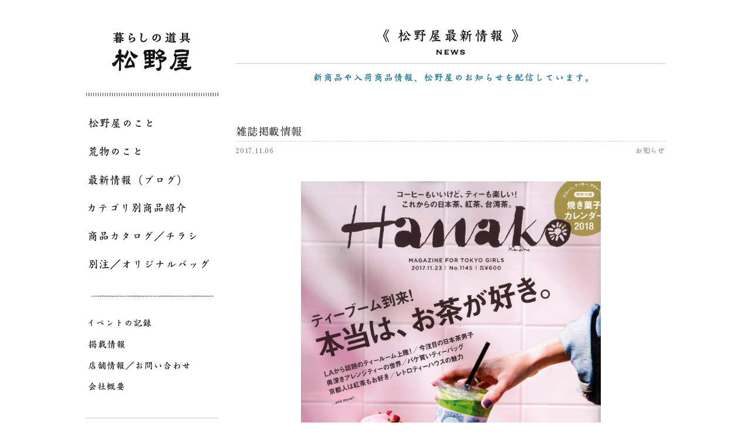

--- FILE ---
content_type: text/html; charset=UTF-8
request_url: https://matsunoya.jp/news/6622
body_size: 6725
content:
<!DOCTYPE HTML>
<html lang="ja">
<head>
<meta charset="utf-8">
<meta http-equiv="X-UA-Compatible" content="IE=edge">
<meta name="viewport" content="width=device-width,user-scalable=yes,maximum-scale=1" />
<link rel="shortcut icon" href="https://matsunoya.jp/wp-content/themes/original/img/matsunoya_favicon.ico">


<link rel="stylesheet" type="text/css" href="https://matsunoya.jp/wp-content/themes/original/style.css?20260119133401" />
<link rel="stylesheet" type="text/css" href="https://matsunoya.jp/wp-content/themes/original/css/jquery.bxslider.css">
<link rel="stylesheet" type="text/css" href="https://matsunoya.jp/wp-content/themes/original/css/slick.css">
<link rel="stylesheet" type="text/css" href="https://matsunoya.jp/wp-content/themes/original/css/slick-theme.css">

<link rel="preconnect" href=“https://fonts.googleapis.com">
<link rel="preconnect" href=“https://fonts.gstatic.com" crossorigin>
<link href="https://fonts.googleapis.com/css2?family=Shippori+Mincho:wght@400;700&family=Zen+Kaku+Gothic+Antique:wght@400;500&display=swap" rel="stylesheet">











<meta name="description" content="雑誌掲載情報：Tools for everyday use - MATSUNOYA Tokyo JAPAN　ほうき、ちりとり、ざるなど自然素材を中心とした生活道具をあつかう荒物問屋。東京 馬喰町 松野屋">
<title>雑誌掲載情報 - 投稿 │ 松野屋</title>


<meta name='robots' content='max-image-preview:large' />
	<style>img:is([sizes="auto" i], [sizes^="auto," i]) { contain-intrinsic-size: 3000px 1500px }</style>
	<script type="text/javascript">
/* <![CDATA[ */
window._wpemojiSettings = {"baseUrl":"https:\/\/s.w.org\/images\/core\/emoji\/16.0.1\/72x72\/","ext":".png","svgUrl":"https:\/\/s.w.org\/images\/core\/emoji\/16.0.1\/svg\/","svgExt":".svg","source":{"concatemoji":"https:\/\/matsunoya.jp\/wp-includes\/js\/wp-emoji-release.min.js?ver=6.8.3"}};
/*! This file is auto-generated */
!function(s,n){var o,i,e;function c(e){try{var t={supportTests:e,timestamp:(new Date).valueOf()};sessionStorage.setItem(o,JSON.stringify(t))}catch(e){}}function p(e,t,n){e.clearRect(0,0,e.canvas.width,e.canvas.height),e.fillText(t,0,0);var t=new Uint32Array(e.getImageData(0,0,e.canvas.width,e.canvas.height).data),a=(e.clearRect(0,0,e.canvas.width,e.canvas.height),e.fillText(n,0,0),new Uint32Array(e.getImageData(0,0,e.canvas.width,e.canvas.height).data));return t.every(function(e,t){return e===a[t]})}function u(e,t){e.clearRect(0,0,e.canvas.width,e.canvas.height),e.fillText(t,0,0);for(var n=e.getImageData(16,16,1,1),a=0;a<n.data.length;a++)if(0!==n.data[a])return!1;return!0}function f(e,t,n,a){switch(t){case"flag":return n(e,"\ud83c\udff3\ufe0f\u200d\u26a7\ufe0f","\ud83c\udff3\ufe0f\u200b\u26a7\ufe0f")?!1:!n(e,"\ud83c\udde8\ud83c\uddf6","\ud83c\udde8\u200b\ud83c\uddf6")&&!n(e,"\ud83c\udff4\udb40\udc67\udb40\udc62\udb40\udc65\udb40\udc6e\udb40\udc67\udb40\udc7f","\ud83c\udff4\u200b\udb40\udc67\u200b\udb40\udc62\u200b\udb40\udc65\u200b\udb40\udc6e\u200b\udb40\udc67\u200b\udb40\udc7f");case"emoji":return!a(e,"\ud83e\udedf")}return!1}function g(e,t,n,a){var r="undefined"!=typeof WorkerGlobalScope&&self instanceof WorkerGlobalScope?new OffscreenCanvas(300,150):s.createElement("canvas"),o=r.getContext("2d",{willReadFrequently:!0}),i=(o.textBaseline="top",o.font="600 32px Arial",{});return e.forEach(function(e){i[e]=t(o,e,n,a)}),i}function t(e){var t=s.createElement("script");t.src=e,t.defer=!0,s.head.appendChild(t)}"undefined"!=typeof Promise&&(o="wpEmojiSettingsSupports",i=["flag","emoji"],n.supports={everything:!0,everythingExceptFlag:!0},e=new Promise(function(e){s.addEventListener("DOMContentLoaded",e,{once:!0})}),new Promise(function(t){var n=function(){try{var e=JSON.parse(sessionStorage.getItem(o));if("object"==typeof e&&"number"==typeof e.timestamp&&(new Date).valueOf()<e.timestamp+604800&&"object"==typeof e.supportTests)return e.supportTests}catch(e){}return null}();if(!n){if("undefined"!=typeof Worker&&"undefined"!=typeof OffscreenCanvas&&"undefined"!=typeof URL&&URL.createObjectURL&&"undefined"!=typeof Blob)try{var e="postMessage("+g.toString()+"("+[JSON.stringify(i),f.toString(),p.toString(),u.toString()].join(",")+"));",a=new Blob([e],{type:"text/javascript"}),r=new Worker(URL.createObjectURL(a),{name:"wpTestEmojiSupports"});return void(r.onmessage=function(e){c(n=e.data),r.terminate(),t(n)})}catch(e){}c(n=g(i,f,p,u))}t(n)}).then(function(e){for(var t in e)n.supports[t]=e[t],n.supports.everything=n.supports.everything&&n.supports[t],"flag"!==t&&(n.supports.everythingExceptFlag=n.supports.everythingExceptFlag&&n.supports[t]);n.supports.everythingExceptFlag=n.supports.everythingExceptFlag&&!n.supports.flag,n.DOMReady=!1,n.readyCallback=function(){n.DOMReady=!0}}).then(function(){return e}).then(function(){var e;n.supports.everything||(n.readyCallback(),(e=n.source||{}).concatemoji?t(e.concatemoji):e.wpemoji&&e.twemoji&&(t(e.twemoji),t(e.wpemoji)))}))}((window,document),window._wpemojiSettings);
/* ]]> */
</script>
<style id='wp-emoji-styles-inline-css' type='text/css'>

	img.wp-smiley, img.emoji {
		display: inline !important;
		border: none !important;
		box-shadow: none !important;
		height: 1em !important;
		width: 1em !important;
		margin: 0 0.07em !important;
		vertical-align: -0.1em !important;
		background: none !important;
		padding: 0 !important;
	}
</style>
<link rel='stylesheet' id='wp-block-library-css' href='https://matsunoya.jp/wp-includes/css/dist/block-library/style.min.css?ver=6.8.3' type='text/css' media='all' />
<style id='classic-theme-styles-inline-css' type='text/css'>
/*! This file is auto-generated */
.wp-block-button__link{color:#fff;background-color:#32373c;border-radius:9999px;box-shadow:none;text-decoration:none;padding:calc(.667em + 2px) calc(1.333em + 2px);font-size:1.125em}.wp-block-file__button{background:#32373c;color:#fff;text-decoration:none}
</style>
<style id='global-styles-inline-css' type='text/css'>
:root{--wp--preset--aspect-ratio--square: 1;--wp--preset--aspect-ratio--4-3: 4/3;--wp--preset--aspect-ratio--3-4: 3/4;--wp--preset--aspect-ratio--3-2: 3/2;--wp--preset--aspect-ratio--2-3: 2/3;--wp--preset--aspect-ratio--16-9: 16/9;--wp--preset--aspect-ratio--9-16: 9/16;--wp--preset--color--black: #000000;--wp--preset--color--cyan-bluish-gray: #abb8c3;--wp--preset--color--white: #ffffff;--wp--preset--color--pale-pink: #f78da7;--wp--preset--color--vivid-red: #cf2e2e;--wp--preset--color--luminous-vivid-orange: #ff6900;--wp--preset--color--luminous-vivid-amber: #fcb900;--wp--preset--color--light-green-cyan: #7bdcb5;--wp--preset--color--vivid-green-cyan: #00d084;--wp--preset--color--pale-cyan-blue: #8ed1fc;--wp--preset--color--vivid-cyan-blue: #0693e3;--wp--preset--color--vivid-purple: #9b51e0;--wp--preset--gradient--vivid-cyan-blue-to-vivid-purple: linear-gradient(135deg,rgba(6,147,227,1) 0%,rgb(155,81,224) 100%);--wp--preset--gradient--light-green-cyan-to-vivid-green-cyan: linear-gradient(135deg,rgb(122,220,180) 0%,rgb(0,208,130) 100%);--wp--preset--gradient--luminous-vivid-amber-to-luminous-vivid-orange: linear-gradient(135deg,rgba(252,185,0,1) 0%,rgba(255,105,0,1) 100%);--wp--preset--gradient--luminous-vivid-orange-to-vivid-red: linear-gradient(135deg,rgba(255,105,0,1) 0%,rgb(207,46,46) 100%);--wp--preset--gradient--very-light-gray-to-cyan-bluish-gray: linear-gradient(135deg,rgb(238,238,238) 0%,rgb(169,184,195) 100%);--wp--preset--gradient--cool-to-warm-spectrum: linear-gradient(135deg,rgb(74,234,220) 0%,rgb(151,120,209) 20%,rgb(207,42,186) 40%,rgb(238,44,130) 60%,rgb(251,105,98) 80%,rgb(254,248,76) 100%);--wp--preset--gradient--blush-light-purple: linear-gradient(135deg,rgb(255,206,236) 0%,rgb(152,150,240) 100%);--wp--preset--gradient--blush-bordeaux: linear-gradient(135deg,rgb(254,205,165) 0%,rgb(254,45,45) 50%,rgb(107,0,62) 100%);--wp--preset--gradient--luminous-dusk: linear-gradient(135deg,rgb(255,203,112) 0%,rgb(199,81,192) 50%,rgb(65,88,208) 100%);--wp--preset--gradient--pale-ocean: linear-gradient(135deg,rgb(255,245,203) 0%,rgb(182,227,212) 50%,rgb(51,167,181) 100%);--wp--preset--gradient--electric-grass: linear-gradient(135deg,rgb(202,248,128) 0%,rgb(113,206,126) 100%);--wp--preset--gradient--midnight: linear-gradient(135deg,rgb(2,3,129) 0%,rgb(40,116,252) 100%);--wp--preset--font-size--small: 13px;--wp--preset--font-size--medium: 20px;--wp--preset--font-size--large: 36px;--wp--preset--font-size--x-large: 42px;--wp--preset--spacing--20: 0.44rem;--wp--preset--spacing--30: 0.67rem;--wp--preset--spacing--40: 1rem;--wp--preset--spacing--50: 1.5rem;--wp--preset--spacing--60: 2.25rem;--wp--preset--spacing--70: 3.38rem;--wp--preset--spacing--80: 5.06rem;--wp--preset--shadow--natural: 6px 6px 9px rgba(0, 0, 0, 0.2);--wp--preset--shadow--deep: 12px 12px 50px rgba(0, 0, 0, 0.4);--wp--preset--shadow--sharp: 6px 6px 0px rgba(0, 0, 0, 0.2);--wp--preset--shadow--outlined: 6px 6px 0px -3px rgba(255, 255, 255, 1), 6px 6px rgba(0, 0, 0, 1);--wp--preset--shadow--crisp: 6px 6px 0px rgba(0, 0, 0, 1);}:where(.is-layout-flex){gap: 0.5em;}:where(.is-layout-grid){gap: 0.5em;}body .is-layout-flex{display: flex;}.is-layout-flex{flex-wrap: wrap;align-items: center;}.is-layout-flex > :is(*, div){margin: 0;}body .is-layout-grid{display: grid;}.is-layout-grid > :is(*, div){margin: 0;}:where(.wp-block-columns.is-layout-flex){gap: 2em;}:where(.wp-block-columns.is-layout-grid){gap: 2em;}:where(.wp-block-post-template.is-layout-flex){gap: 1.25em;}:where(.wp-block-post-template.is-layout-grid){gap: 1.25em;}.has-black-color{color: var(--wp--preset--color--black) !important;}.has-cyan-bluish-gray-color{color: var(--wp--preset--color--cyan-bluish-gray) !important;}.has-white-color{color: var(--wp--preset--color--white) !important;}.has-pale-pink-color{color: var(--wp--preset--color--pale-pink) !important;}.has-vivid-red-color{color: var(--wp--preset--color--vivid-red) !important;}.has-luminous-vivid-orange-color{color: var(--wp--preset--color--luminous-vivid-orange) !important;}.has-luminous-vivid-amber-color{color: var(--wp--preset--color--luminous-vivid-amber) !important;}.has-light-green-cyan-color{color: var(--wp--preset--color--light-green-cyan) !important;}.has-vivid-green-cyan-color{color: var(--wp--preset--color--vivid-green-cyan) !important;}.has-pale-cyan-blue-color{color: var(--wp--preset--color--pale-cyan-blue) !important;}.has-vivid-cyan-blue-color{color: var(--wp--preset--color--vivid-cyan-blue) !important;}.has-vivid-purple-color{color: var(--wp--preset--color--vivid-purple) !important;}.has-black-background-color{background-color: var(--wp--preset--color--black) !important;}.has-cyan-bluish-gray-background-color{background-color: var(--wp--preset--color--cyan-bluish-gray) !important;}.has-white-background-color{background-color: var(--wp--preset--color--white) !important;}.has-pale-pink-background-color{background-color: var(--wp--preset--color--pale-pink) !important;}.has-vivid-red-background-color{background-color: var(--wp--preset--color--vivid-red) !important;}.has-luminous-vivid-orange-background-color{background-color: var(--wp--preset--color--luminous-vivid-orange) !important;}.has-luminous-vivid-amber-background-color{background-color: var(--wp--preset--color--luminous-vivid-amber) !important;}.has-light-green-cyan-background-color{background-color: var(--wp--preset--color--light-green-cyan) !important;}.has-vivid-green-cyan-background-color{background-color: var(--wp--preset--color--vivid-green-cyan) !important;}.has-pale-cyan-blue-background-color{background-color: var(--wp--preset--color--pale-cyan-blue) !important;}.has-vivid-cyan-blue-background-color{background-color: var(--wp--preset--color--vivid-cyan-blue) !important;}.has-vivid-purple-background-color{background-color: var(--wp--preset--color--vivid-purple) !important;}.has-black-border-color{border-color: var(--wp--preset--color--black) !important;}.has-cyan-bluish-gray-border-color{border-color: var(--wp--preset--color--cyan-bluish-gray) !important;}.has-white-border-color{border-color: var(--wp--preset--color--white) !important;}.has-pale-pink-border-color{border-color: var(--wp--preset--color--pale-pink) !important;}.has-vivid-red-border-color{border-color: var(--wp--preset--color--vivid-red) !important;}.has-luminous-vivid-orange-border-color{border-color: var(--wp--preset--color--luminous-vivid-orange) !important;}.has-luminous-vivid-amber-border-color{border-color: var(--wp--preset--color--luminous-vivid-amber) !important;}.has-light-green-cyan-border-color{border-color: var(--wp--preset--color--light-green-cyan) !important;}.has-vivid-green-cyan-border-color{border-color: var(--wp--preset--color--vivid-green-cyan) !important;}.has-pale-cyan-blue-border-color{border-color: var(--wp--preset--color--pale-cyan-blue) !important;}.has-vivid-cyan-blue-border-color{border-color: var(--wp--preset--color--vivid-cyan-blue) !important;}.has-vivid-purple-border-color{border-color: var(--wp--preset--color--vivid-purple) !important;}.has-vivid-cyan-blue-to-vivid-purple-gradient-background{background: var(--wp--preset--gradient--vivid-cyan-blue-to-vivid-purple) !important;}.has-light-green-cyan-to-vivid-green-cyan-gradient-background{background: var(--wp--preset--gradient--light-green-cyan-to-vivid-green-cyan) !important;}.has-luminous-vivid-amber-to-luminous-vivid-orange-gradient-background{background: var(--wp--preset--gradient--luminous-vivid-amber-to-luminous-vivid-orange) !important;}.has-luminous-vivid-orange-to-vivid-red-gradient-background{background: var(--wp--preset--gradient--luminous-vivid-orange-to-vivid-red) !important;}.has-very-light-gray-to-cyan-bluish-gray-gradient-background{background: var(--wp--preset--gradient--very-light-gray-to-cyan-bluish-gray) !important;}.has-cool-to-warm-spectrum-gradient-background{background: var(--wp--preset--gradient--cool-to-warm-spectrum) !important;}.has-blush-light-purple-gradient-background{background: var(--wp--preset--gradient--blush-light-purple) !important;}.has-blush-bordeaux-gradient-background{background: var(--wp--preset--gradient--blush-bordeaux) !important;}.has-luminous-dusk-gradient-background{background: var(--wp--preset--gradient--luminous-dusk) !important;}.has-pale-ocean-gradient-background{background: var(--wp--preset--gradient--pale-ocean) !important;}.has-electric-grass-gradient-background{background: var(--wp--preset--gradient--electric-grass) !important;}.has-midnight-gradient-background{background: var(--wp--preset--gradient--midnight) !important;}.has-small-font-size{font-size: var(--wp--preset--font-size--small) !important;}.has-medium-font-size{font-size: var(--wp--preset--font-size--medium) !important;}.has-large-font-size{font-size: var(--wp--preset--font-size--large) !important;}.has-x-large-font-size{font-size: var(--wp--preset--font-size--x-large) !important;}
:where(.wp-block-post-template.is-layout-flex){gap: 1.25em;}:where(.wp-block-post-template.is-layout-grid){gap: 1.25em;}
:where(.wp-block-columns.is-layout-flex){gap: 2em;}:where(.wp-block-columns.is-layout-grid){gap: 2em;}
:root :where(.wp-block-pullquote){font-size: 1.5em;line-height: 1.6;}
</style>
<link rel='stylesheet' id='bogo-css' href='https://matsunoya.jp/wp-content/plugins/bogo/includes/css/style.css?ver=3.9.1' type='text/css' media='all' />
<link rel="https://api.w.org/" href="https://matsunoya.jp/wp-json/" /><link rel="alternate" title="JSON" type="application/json" href="https://matsunoya.jp/wp-json/wp/v2/posts/6622" /><link rel='shortlink' href='https://matsunoya.jp/?p=6622' />
<link rel="alternate" title="oEmbed (JSON)" type="application/json+oembed" href="https://matsunoya.jp/wp-json/oembed/1.0/embed?url=https%3A%2F%2Fmatsunoya.jp%2Fnews%2F6622" />
<link rel="alternate" title="oEmbed (XML)" type="text/xml+oembed" href="https://matsunoya.jp/wp-json/oembed/1.0/embed?url=https%3A%2F%2Fmatsunoya.jp%2Fnews%2F6622&#038;format=xml" />
</head>

<body>

<div id="wrapper">
<div id="page_wrap">

<div id="side">
<div class="sitelogo">
<a href="https://matsunoya.jp"><img src="https://matsunoya.jp/wp-content/themes/original/img/sitelogo.png" alt="暮らしの道具松野屋" /></a>
</div><!--end sitelogo-->



<ul class="nav01">
<li class="g01"><a href="https://matsunoya.jp/about_matsunoya">松野屋のこと</a></li>
<li class="g02"><a href="https://matsunoya.jp/aramono">荒物のこと</a></li>
<li class="g03"><a href="https://matsunoya.jp/blog">最新情報（ブログ）</a></li>
<li class="g04"><a href="https://matsunoya.jp/item">カテゴリ別商品紹介</a></li>
<li class="g05"><a href="https://matsunoya.jp/item-catalogue">商品カタログ／チラシ</a></li>
<li class="g06"><a href="https://matsunoya.jp/special_order">別注／オリジナルバッグ</a></li>
</ul>

<ul class="nav02">
<li class="g07"><a href="https://matsunoya.jp/event">イベントの記録</a></li>
<li class="g08"><a href="https://matsunoya.jp/media">掲載情報</a></li>
<li class="g09"><a href="https://matsunoya.jp/shopinfo">店舗情報／お問い合わせ</a></li>
<li class="g10"><a href="https://matsunoya.jp/company">会社概要</a></li>
</ul>


<a href="http://www.yanakamatsunoya.jp/" target="_blank" class="banner1"><img src="https://matsunoya.jp/wp-content/themes/original/img/banner1.png" alt="" /></a>

<p class="banner_midashi">
<img src="https://matsunoya.jp/wp-content/themes/original/img/midashi_brand.png" alt="ORIGINAL BRAND" />
</p>

<a href="https://matsunoya.jp/plain/plaintop.html" target="_blank" class="banner2"><img src="https://matsunoya.jp/wp-content/themes/original/img/banner2.png" alt="" /></a>
<a href="https://matsunoya.jp/catalogue/thread-line" class="banner3"><img src="https://matsunoya.jp/wp-content/themes/original/img/threadline2019.png" alt="スレッドライン" /></a>

<a href="https://www.instagram.com/matsunoya_tokyo" target="_blank" class="banner4"><img src="https://matsunoya.jp/wp-content/themes/original/img/matsunoya_instagram1.png" alt="松野屋のインスタグラム" /></a>
<a href="https://www.instagram.com/hiroshi_matsunoya/" target="_blank" class="banner5"><img src="https://matsunoya.jp/wp-content/themes/original/img/matsunoya_instagram2.png" alt="松野屋荒物図鑑インスタグラム" /></a>
<a href="https://www.facebook.com/matsunoya.tokyo" target="_blank" class="banner6"><img src="https://matsunoya.jp/wp-content/themes/original/img/matsunoya_facebook1.png" alt="暮らしの道具松野屋facebook" /></a>
<a href="https://www.facebook.com/people/%E6%9D%BE%E9%87%8E%E5%B1%8B%E8%8D%92%E7%89%A9%E5%9B%B3%E9%91%91/100023102702490" target="_blank" class="banner7"><img src="https://matsunoya.jp/wp-content/themes/original/img/matsunoya_facebook2.png" alt="松野屋荒物図鑑facebook" /></a>


<div class="widget">
<h3><img src="https://matsunoya.jp/wp-content/themes/original/img/blog_side_title.png" alt="ブログ／NEWS" /></h3>
<h4><img src="https://matsunoya.jp/wp-content/themes/original/img/search.png" alt="SEARCH" /></h4>

<div id="searchbox">
<form action="https://matsunoya.jp/" method="get">
<input type="text" name="s" class="s"><input type="submit" class="ss" value="Search">
</form>


</div>

<h4><img src="https://matsunoya.jp/wp-content/themes/original/img/category.png" alt="CATEGORY" /></h4>
<ul class="catlist">
	<li class="cat-item cat-item-8"><a href="https://matsunoya.jp/category/special_price">特価商品</a>
</li>
	<li class="cat-item cat-item-10"><a href="https://matsunoya.jp/category/%e3%82%b9%e3%83%ac%e3%83%83%e3%83%89%e3%83%a9%e3%82%a4%e3%83%b3%e5%86%8d%e5%85%a5%e8%8d%b7">スレッドライン再入荷</a>
</li>
	<li class="cat-item cat-item-1"><a href="https://matsunoya.jp/category/non-classification">未分類</a>
</li>
	<li class="cat-item cat-item-2"><a href="https://matsunoya.jp/category/constant_seller">定番</a>
</li>
	<li class="cat-item cat-item-3"><a href="https://matsunoya.jp/category/new_product">新商品</a>
</li>
	<li class="cat-item cat-item-4"><a href="https://matsunoya.jp/category/news">お知らせ</a>
</li>
	<li class="cat-item cat-item-5"><a href="https://matsunoya.jp/category/re-arrival">再入荷</a>
</li>
	<li class="cat-item cat-item-6"><a href="https://matsunoya.jp/category/thread-line_new_product">スレッドライン新商品</a>
</li>
	<li class="cat-item cat-item-7"><a href="https://matsunoya.jp/category/craftsman">職人</a>
</li>
</ul>

</div><!--end widget-->
<div class="widget">
<h3><img src="https://matsunoya.jp/wp-content/themes/original/img/blog_side_title.png" alt="ブログ／NEWS" /></h3>
<h4><img src="https://matsunoya.jp/wp-content/themes/original/img/search.png" alt="SEARCH" /></h4>

<div id="searchbox">
<form action="https://matsunoya.jp/" method="get">
<input type="text" name="s" class="s"><input type="submit" class="ss" value="Search">
</form>


</div>

<h4><img src="https://matsunoya.jp/wp-content/themes/original/img/category.png" alt="CATEGORY" /></h4>
<ul class="catlist">
	<li class="cat-item cat-item-8"><a href="https://matsunoya.jp/category/special_price">特価商品</a>
</li>
	<li class="cat-item cat-item-10"><a href="https://matsunoya.jp/category/%e3%82%b9%e3%83%ac%e3%83%83%e3%83%89%e3%83%a9%e3%82%a4%e3%83%b3%e5%86%8d%e5%85%a5%e8%8d%b7">スレッドライン再入荷</a>
</li>
	<li class="cat-item cat-item-1"><a href="https://matsunoya.jp/category/non-classification">未分類</a>
</li>
	<li class="cat-item cat-item-2"><a href="https://matsunoya.jp/category/constant_seller">定番</a>
</li>
	<li class="cat-item cat-item-3"><a href="https://matsunoya.jp/category/new_product">新商品</a>
</li>
	<li class="cat-item cat-item-4"><a href="https://matsunoya.jp/category/news">お知らせ</a>
</li>
	<li class="cat-item cat-item-5"><a href="https://matsunoya.jp/category/re-arrival">再入荷</a>
</li>
	<li class="cat-item cat-item-6"><a href="https://matsunoya.jp/category/thread-line_new_product">スレッドライン新商品</a>
</li>
	<li class="cat-item cat-item-7"><a href="https://matsunoya.jp/category/craftsman">職人</a>
</li>
</ul>

</div><!--end widget--></div><!--end side-->

<div id="main">
<div id="single">
<h1><img src="https://matsunoya.jp/wp-content/themes/original/img/news_title.png" alt="松野屋最新情報" /></h1>
<p class="blog_catch"><img src="https://matsunoya.jp/wp-content/themes/original/img/blog_catch.png" alt="新商品や入荷商品情報、松野屋のお知らせを配信しています。" /></p>

<p class="single_event_title">雑誌掲載情報</p>
<div class="wrap">
<p class="single_event_date">2017.11.06</p>
<p class="catname">お知らせ</p>
</div><!--end wrap-->
<div class="blog">

<p style="text-align: center;"></p><p style="text-align: center;"><a href="https://matsunoya.jp/event/event-6619" target="_blank"><img fetchpriority="high" decoding="async" width="511" height="667" alt="SKM_C224e17110116310" src="https://matsunoya.jp/wp-content/uploads/2017/11/SKM_C224e17110116310.jpg" /></a></p><p style="text-align: center;"></p><p style="text-align: center;">イベント記録・掲載情報更新しました。</p>

</div><!--end blog-->
</div><!--end single-->


<div class="copyarea">


<div class="copyR">
<img src="https://matsunoya.jp/wp-content/themes/original/img/copyright.png" alt="MATSUNOYA ALL RIGHTS RESERVED" />
</div><!--end copyR-->

</div><!--end copyarea-->
</div><!--end main-->
</div><!--end page_wrap-->

<br class="fix" />
</div><!--end wrapper-->
<div id="footer"></div>

<script src="https://matsunoya.jp/wp-content/themes/original/js/jquery.js"></script>
<script src="https://matsunoya.jp/wp-content/themes/original/js/jquery-migrate-1.2.1.min.js"></script>
<script src="https://matsunoya.jp/wp-content/themes/original/js/slick.min.js"></script>
<script src="https://matsunoya.jp/wp-content/themes/original/js/jquery.bxslider.min.js"></script>
<script src="https://matsunoya.jp/wp-content/themes/original/js/common.js"></script>


<script type="speculationrules">
{"prefetch":[{"source":"document","where":{"and":[{"href_matches":"\/*"},{"not":{"href_matches":["\/wp-*.php","\/wp-admin\/*","\/wp-content\/uploads\/*","\/wp-content\/*","\/wp-content\/plugins\/*","\/wp-content\/themes\/original\/*","\/*\\?(.+)"]}},{"not":{"selector_matches":"a[rel~=\"nofollow\"]"}},{"not":{"selector_matches":".no-prefetch, .no-prefetch a"}}]},"eagerness":"conservative"}]}
</script>

<script>
(function(i,s,o,g,r,a,m){i['GoogleAnalyticsObject']=r;i[r]=i[r]||function(){
(i[r].q=i[r].q||[]).push(arguments)},i[r].l=1*new Date();a=s.createElement(o),
m=s.getElementsByTagName(o)[0];a.async=1;a.src=g;m.parentNode.insertBefore(a,m)
})(window,document,'script','//www.google-analytics.com/analytics.js','ga');
ga('create', 'UA-68213156-1', 'auto');
ga('send', 'pageview');
</script>

</body>
</html>

--- FILE ---
content_type: image/svg+xml
request_url: https://matsunoya.jp/wp-content/themes/original/img/waveline.svg
body_size: 3414
content:
<svg id="波罫" xmlns="http://www.w3.org/2000/svg" xmlns:xlink="http://www.w3.org/1999/xlink" width="209" height="3" viewBox="0 0 209 3">
  <defs>
    <clipPath id="clip-path">
      <rect id="長方形_1" data-name="長方形 1" width="209" height="3" fill="none"/>
    </clipPath>
  </defs>
  <g id="グループ_1" data-name="グループ 1" clip-path="url(#clip-path)">
    <path id="パス_1" data-name="パス 1" d="M208.62.819c-.107.076-.241.007-.381.067a.928.928,0,0,0-.5.631,1.989,1.989,0,0,1-.9.114c-.169-.057-.071-.221-.382-.212a1.886,1.886,0,0,1-.027-.242.249.249,0,0,0-.25-.194c-.009-.054-.018-.107-.027-.162-.077-.106-.217.017-.316-.048-.049-.064-.1-.13-.145-.195l-.093.1c-.063-.028-.064-.065-.106-.113-.137.025-.23.184-.342.226L204.9.773l-.29.34c-.084.166-.1.315-.237.4a3.13,3.13,0,0,1-.436.1c-.094.035-.247.222-.462.113-.422-.214-.528-.836-.883-1.051-.171-.076-.342.076-.436.113s-.322-.123-.5-.13c-.22.3-.589.525-.685.955h-.291c-.031.038-.061.076-.093.113-.5.21-.9-.391-1.015-.7a4,4,0,0,0-.37-.34c-.159-.135-.445.078-.62-.114a2.577,2.577,0,0,1-.567.211,2.737,2.737,0,0,1-.514.842l-.158-.017a1.857,1.857,0,0,0-.357.227c-.06-.029-.058-.091-.1-.114-.138-.067-.22-.038-.344-.113-.154-.094-.155-.3-.395-.324a1.218,1.218,0,0,0-.092-.485,2.273,2.273,0,0,0-1.174-.129c-.26.312-.519.626-.778.938-.045.027-.547.23-.554.227-.514-.238-.746-.884-1.227-1.165h-.964c-.15.177-.247.437-.408.6a3.373,3.373,0,0,0-.449.453c-.068-.023-.073-.053-.119-.1-.27.243-.779.021-.909-.26-.1-.21-.122-.465-.29-.582H188.9l-.2-.211c-.454-.191-.862.356-1.161.437a.918.918,0,0,1-1.173.729l-.805-.955-.132-.032c-.053-.065-.105-.13-.159-.194l-.25.015c-.048-.02-.079-.095-.132-.129-.053.033-.087.11-.132.129h-.184c-.111.076-.088.206-.277.211a.991.991,0,0,1-.3.485c-.051.062-.038.129-.079.211-.154.3-.594.25-1,.242l-.475-.566c-.079-.154-.09-.4-.224-.485l-.356-.1c-.233,0-.466-.01-.7-.015-.425.164-.624.963-.963,1.164h-.277l-.079.114c-.108.051-.119-.068-.158-.1-.1-.079-.192-.063-.3-.13-.178-.107-.09-.4-.369-.42a1.058,1.058,0,0,0-1.451-.631c-.217.1-.526.866-.779,1.051a.8.8,0,0,1-1.121-.34,1.06,1.06,0,0,0-.184-.355c-.11-.123-.305-.215-.4-.356-.166,0-.19.05-.277.129-.143-.025-.341-.22-.581-.129-.414.155-.522.808-.87,1.051h-.185c-.03.038-.062.076-.092.113h-.555A2.919,2.919,0,0,0,171.436.449a1.02,1.02,0,0,1-.738.114c-.266.313-.625,1.082-1.016,1.181a1.306,1.306,0,0,1-1.227-.68c-.053-.115-.043-.212-.132-.275l-.3-.016a1.7,1.7,0,0,0-.408-.21l-.106.129c-.053-.006-.105-.012-.158-.016V.744a.257.257,0,0,0-.259-.085c-.078.023-.124.115-.238.146,0,.054-.009.108-.013.162-.077.044-.248.02-.343.048v.243q-.144.178-.29.356a3.889,3.889,0,0,1-1.1.113l-.29-.339c0-.054-.009-.108-.013-.162a1.32,1.32,0,0,0-.488-.453l-.251.016c-.061-.025-.062-.1-.145-.13l-.066.1c-.107.047-.236-.187-.409-.081a5.836,5.836,0,0,0-.474.469,1.285,1.285,0,0,1-.384.582h-.276c-.075.032-.054.1-.172.114-.026-.033-.053-.066-.079-.1-.056.02-.062.032-.092.081l-.106-.081c-.035.031-.07.064-.105.1a3.715,3.715,0,0,0-.449-.356c-.079-.092-.158-.183-.237-.276l-.211-.015c-.005-.054-.009-.108-.014-.162a.916.916,0,0,0-.91-.356c-.369.151-.983,1.346-1.411,1.165l-.092-.114h-.278a1.15,1.15,0,0,1-.276-.226c-.175-.325-.289-.7-.62-.825-.1-.021-.076.124-.2.113L156.9.659a.83.83,0,0,0-.155-.013h0a1.042,1.042,0,0,0-.38.174c-.107.076-.241.007-.381.067a.928.928,0,0,0-.5.631,1.989,1.989,0,0,1-.9.114c-.169-.057-.071-.221-.382-.212a1.886,1.886,0,0,1-.027-.242.249.249,0,0,0-.25-.194c-.009-.054-.018-.107-.027-.162-.077-.106-.217.017-.316-.048-.049-.064-.1-.13-.145-.195l-.093.1c-.063-.028-.064-.065-.106-.113-.137.025-.23.184-.342.226l-.251-.016-.29.34c-.084.166-.1.315-.237.4a3.13,3.13,0,0,1-.436.1c-.094.035-.247.222-.462.113-.422-.214-.528-.836-.883-1.051-.171-.076-.342.076-.436.113s-.322-.123-.5-.13c-.22.3-.589.525-.685.955h-.291c-.031.038-.061.076-.093.113-.5.21-.9-.391-1.015-.7a4,4,0,0,0-.37-.34c-.159-.135-.445.078-.62-.114a2.577,2.577,0,0,1-.567.211,2.737,2.737,0,0,1-.514.842l-.158-.017a1.857,1.857,0,0,0-.357.227c-.06-.029-.058-.091-.1-.114-.138-.067-.22-.038-.344-.113-.154-.094-.155-.3-.395-.324A1.218,1.218,0,0,0,143.8.805a2.273,2.273,0,0,0-1.174-.129c-.26.312-.519.626-.778.938-.045.027-.547.23-.554.227-.514-.238-.746-.884-1.227-1.165H139.1c-.15.177-.247.437-.408.6a3.373,3.373,0,0,0-.449.453c-.068-.023-.073-.053-.119-.1-.27.243-.779.021-.909-.26-.1-.21-.122-.465-.29-.582h-.278l-.2-.211c-.454-.191-.862.356-1.161.437a.918.918,0,0,1-1.173.729l-.805-.955-.132-.032c-.053-.065-.105-.13-.159-.194l-.25.015c-.048-.02-.079-.095-.132-.129-.053.033-.087.11-.132.129h-.184c-.111.076-.088.206-.277.211a.991.991,0,0,1-.3.485c-.051.062-.038.129-.079.211-.154.3-.594.25-1,.242l-.475-.566c-.079-.154-.09-.4-.224-.485l-.356-.1c-.233,0-.466-.01-.7-.015-.425.164-.624.963-.963,1.164h-.277l-.079.114c-.108.051-.119-.068-.158-.1-.1-.079-.192-.063-.3-.13-.178-.107-.09-.4-.369-.42a1.058,1.058,0,0,0-1.451-.631c-.217.1-.526.866-.779,1.051a.8.8,0,0,1-1.121-.34,1.06,1.06,0,0,0-.184-.355c-.11-.123-.305-.215-.4-.356-.166,0-.19.05-.277.129-.143-.025-.341-.22-.581-.129-.414.155-.522.808-.87,1.051h-.185c-.03.038-.062.076-.092.113h-.555A2.918,2.918,0,0,0,119.186.449a1.02,1.02,0,0,1-.738.114c-.266.313-.625,1.082-1.016,1.181a1.306,1.306,0,0,1-1.227-.68c-.053-.115-.043-.212-.132-.275l-.3-.016a1.7,1.7,0,0,0-.408-.21l-.106.129c-.053-.006-.1-.012-.158-.016V.744a.257.257,0,0,0-.259-.085c-.078.023-.124.115-.238.146,0,.054-.009.108-.013.162-.077.044-.248.02-.343.048v.243q-.144.178-.29.356a3.889,3.889,0,0,1-1.1.113l-.29-.339c0-.054-.009-.108-.013-.162a1.32,1.32,0,0,0-.488-.453l-.251.016c-.061-.025-.062-.1-.145-.13l-.066.1C111.5.8,111.371.57,111.2.676a5.835,5.835,0,0,0-.474.469,1.285,1.285,0,0,1-.384.582h-.276c-.075.032-.054.1-.172.114-.026-.033-.053-.066-.079-.1-.056.02-.062.032-.092.081l-.106-.081c-.035.031-.07.064-.1.1a3.716,3.716,0,0,0-.449-.356l-.237-.276-.211-.015c0-.054-.009-.108-.014-.162a.916.916,0,0,0-.91-.356c-.369.151-.983,1.346-1.411,1.165l-.092-.114h-.278a1.151,1.151,0,0,1-.276-.226c-.175-.325-.289-.7-.62-.825-.1-.021-.076.124-.2.113l-.158-.13A.83.83,0,0,0,104.5.646h0a1.042,1.042,0,0,0-.38.174c-.107.076-.241.007-.381.067a.928.928,0,0,0-.5.631,1.989,1.989,0,0,1-.9.114c-.169-.057-.071-.221-.382-.212a1.886,1.886,0,0,1-.027-.242.249.249,0,0,0-.25-.194l-.027-.162c-.077-.106-.217.017-.316-.048-.049-.064-.1-.13-.145-.195l-.093.1c-.063-.028-.064-.065-.106-.113-.137.025-.23.184-.342.226L100.4.773l-.29.34c-.084.166-.1.315-.237.4a3.13,3.13,0,0,1-.436.1c-.094.035-.247.222-.462.113-.422-.214-.528-.836-.883-1.051-.171-.076-.342.076-.436.113s-.322-.123-.5-.13c-.22.3-.589.525-.685.955h-.291c-.031.038-.061.076-.093.113-.5.21-.9-.391-1.015-.7a4,4,0,0,0-.37-.34c-.159-.135-.445.078-.62-.114a2.577,2.577,0,0,1-.567.211A2.737,2.737,0,0,1,93,1.631l-.158-.017a1.857,1.857,0,0,0-.357.227c-.06-.029-.058-.091-.1-.114-.138-.067-.22-.038-.344-.113-.154-.094-.155-.3-.4-.324a1.218,1.218,0,0,0-.092-.485A2.273,2.273,0,0,0,90.377.676c-.26.312-.519.626-.778.938-.045.027-.547.23-.554.227C88.531,1.6,88.3.957,87.818.676h-.964c-.15.177-.247.437-.408.6A3.373,3.373,0,0,0,86,1.727c-.068-.023-.073-.053-.119-.1-.27.243-.779.021-.909-.26-.1-.21-.122-.465-.29-.582H84.4L84.2.578c-.454-.191-.862.356-1.161.437a.918.918,0,0,1-1.173.729L81.064.789,80.932.757c-.053-.065-.1-.13-.159-.194l-.25.015c-.048-.02-.079-.095-.132-.129-.053.033-.087.11-.132.129h-.184c-.111.076-.088.206-.277.211a.991.991,0,0,1-.3.485c-.051.062-.038.129-.079.211-.154.3-.594.25-1,.242l-.475-.566c-.079-.154-.09-.4-.224-.485l-.356-.1-.7-.015c-.425.164-.624.963-.963,1.164h-.277l-.079.114c-.108.051-.119-.068-.158-.1-.1-.079-.192-.063-.3-.13-.178-.107-.09-.4-.369-.42A1.058,1.058,0,0,0,73.057.563c-.217.1-.526.866-.779,1.051a.8.8,0,0,1-1.121-.34,1.06,1.06,0,0,0-.184-.355c-.11-.123-.305-.215-.4-.356-.166,0-.19.05-.277.129-.143-.025-.341-.22-.581-.129-.414.155-.522.808-.87,1.051h-.185c-.03.038-.062.076-.092.113h-.555A2.918,2.918,0,0,0,66.936.449,1.02,1.02,0,0,1,66.2.563c-.265.313-.625,1.082-1.016,1.181a1.306,1.306,0,0,1-1.227-.68C63.9.949,63.912.852,63.823.789l-.3-.016a1.7,1.7,0,0,0-.408-.21l-.106.129c-.053-.006-.1-.012-.158-.016V.744a.257.257,0,0,0-.259-.085c-.078.023-.124.115-.238.146,0,.054-.009.108-.013.162-.077.044-.248.02-.343.048v.243q-.144.178-.29.356a3.889,3.889,0,0,1-1.1.113l-.29-.339c0-.054-.009-.108-.013-.162a1.32,1.32,0,0,0-.488-.453l-.251.016c-.061-.025-.062-.1-.145-.13l-.066.1C59.25.8,59.121.57,58.948.676a5.833,5.833,0,0,0-.474.469,1.285,1.285,0,0,1-.384.582h-.276c-.075.032-.054.1-.172.114-.026-.033-.053-.066-.079-.1-.056.02-.062.032-.092.081l-.106-.081c-.035.031-.07.064-.105.1a3.715,3.715,0,0,0-.449-.356c-.079-.092-.158-.183-.237-.276l-.211-.015c0-.054-.009-.108-.014-.162a.916.916,0,0,0-.91-.356c-.369.151-.983,1.346-1.411,1.165l-.092-.114h-.278a1.151,1.151,0,0,1-.276-.226c-.175-.325-.289-.7-.62-.825-.1-.021-.076.124-.2.113L52.4.659A.83.83,0,0,0,52.25.646h0a1.042,1.042,0,0,0-.38.174c-.107.076-.241.007-.381.067a.928.928,0,0,0-.5.631,1.989,1.989,0,0,1-.9.114c-.169-.057-.071-.221-.382-.212a1.886,1.886,0,0,1-.027-.242.249.249,0,0,0-.25-.194L49.4.821c-.077-.106-.217.017-.316-.048-.049-.064-.1-.13-.145-.195l-.093.1c-.063-.028-.064-.065-.106-.113-.137.025-.23.184-.342.226L48.152.773l-.29.34c-.084.166-.1.315-.237.4a3.13,3.13,0,0,1-.436.1c-.094.035-.247.222-.462.113-.422-.214-.528-.836-.883-1.051C45.673.6,45.5.752,45.408.789s-.322-.123-.5-.13c-.22.3-.589.525-.685.955h-.291c-.031.038-.061.076-.093.113-.5.21-.9-.391-1.015-.7a4,4,0,0,0-.37-.34c-.159-.135-.445.078-.62-.114a2.577,2.577,0,0,1-.567.211,2.737,2.737,0,0,1-.514.842l-.158-.017a1.857,1.857,0,0,0-.357.227c-.06-.029-.058-.091-.1-.114-.138-.067-.22-.038-.344-.113-.154-.094-.155-.3-.395-.324A1.218,1.218,0,0,0,39.3.805,2.273,2.273,0,0,0,38.127.676c-.26.312-.519.626-.778.938-.045.027-.547.23-.554.227C36.281,1.6,36.049.957,35.568.676H34.6c-.15.177-.247.437-.408.6a3.373,3.373,0,0,0-.449.453c-.068-.023-.073-.053-.119-.1-.27.243-.779.021-.909-.26-.1-.21-.122-.465-.29-.582h-.278l-.2-.211c-.454-.191-.862.356-1.161.437a.918.918,0,0,1-1.173.729L28.814.789,28.682.757c-.053-.065-.1-.13-.159-.194l-.25.015c-.048-.02-.079-.095-.132-.129-.053.033-.087.11-.132.129h-.184c-.111.076-.088.206-.277.211a.991.991,0,0,1-.3.485c-.051.062-.038.129-.079.211-.154.3-.594.25-1,.242l-.475-.566c-.079-.154-.09-.4-.224-.485l-.356-.1-.7-.015c-.425.164-.624.963-.963,1.164h-.277l-.079.114c-.108.051-.119-.068-.158-.1-.1-.079-.192-.063-.3-.13-.178-.107-.09-.4-.369-.42A1.058,1.058,0,0,0,20.807.563c-.217.1-.526.866-.779,1.051a.8.8,0,0,1-1.121-.34,1.06,1.06,0,0,0-.184-.355c-.11-.123-.305-.215-.4-.356-.166,0-.19.05-.277.129-.143-.025-.341-.22-.581-.129-.414.155-.522.808-.87,1.051h-.185c-.03.038-.062.076-.092.113h-.555A2.919,2.919,0,0,0,14.686.449a1.02,1.02,0,0,1-.738.114c-.265.313-.625,1.082-1.016,1.181a1.306,1.306,0,0,1-1.227-.68c-.053-.115-.043-.212-.132-.275l-.3-.016a1.7,1.7,0,0,0-.408-.21l-.106.129C10.7.686,10.65.68,10.6.676V.744a.257.257,0,0,0-.259-.085c-.078.023-.124.115-.238.146,0,.054-.009.108-.013.162-.077.044-.248.02-.343.048v.243q-.144.178-.29.356a3.889,3.889,0,0,1-1.1.113l-.29-.339c0-.054-.009-.108-.013-.162A1.32,1.32,0,0,0,7.569.773L7.318.789c-.061-.025-.062-.1-.145-.13l-.066.1C7,.8,6.871.57,6.7.676a5.834,5.834,0,0,0-.474.469,1.285,1.285,0,0,1-.384.582H5.564c-.075.032-.054.1-.172.114-.026-.033-.053-.066-.079-.1-.056.02-.062.032-.092.081l-.106-.081c-.035.031-.07.064-.1.1a3.715,3.715,0,0,0-.449-.356c-.079-.092-.158-.183-.237-.276l-.211-.015C4.108,1.14,4.1,1.086,4.1,1.032a.916.916,0,0,0-.91-.356C2.82.827,2.206,2.022,1.778,1.841l-.092-.114H1.408A1.151,1.151,0,0,1,1.132,1.5C.957,1.176.843.806.512.676.412.655.436.8.313.789L.155.659A.83.83,0,0,0,0,.646v.866c.044-.025.048-.135.129-.108l.053.1H.366L.525,1.7c.122.094.255.131.329.275.118.224.293.713.489.809l.263-.016c.027.038.053.076.08.113h.448a1.587,1.587,0,0,0,.659-.906A4.819,4.819,0,0,1,3.361,1.5c.178-.076.272.078.343.113L3.968,1.6a2.767,2.767,0,0,1,.673,1.035,1.037,1.037,0,0,0,.646.243.326.326,0,0,0,.145-.291l.132-.033c.041.066.052.107.132.13a3.111,3.111,0,0,0,.435-.356c.122-.125.117-.261.2-.388a1.111,1.111,0,0,1,.884-.34c.03.038.061.075.093.113l.3.016c.12.087.133.208.2.373.194.221.387.441.58.663.293.141.636-.094.951-.1.2-.19.208-.536.54-.518.034-.086-.012-.164.027-.275a.755.755,0,0,1,.607-.388.148.148,0,0,1,.1.077l0,.149c.053-.037.1-.071.146-.1L11,1.6l.027-.079a.483.483,0,0,1,.3.112c.053.064.106.129.158.194.1.057.162.037.212.145.056.124.045.234.1.356s.165.092.171.323a.394.394,0,0,1,.291.227h.87c.321-.295.438-.873.779-1.132.145-.11.363-.084.462-.243.353-.006.929.639.936,1.036.206.076.3.251.475.339a1.412,1.412,0,0,0,.91-.129c.239-.19.2-.64.528-.728,0-.054.009-.108.013-.163.136-.058.268-.239.356-.242.553-.018.783.106.976.6l.251.276c.055.116.027.211.119.275h.184l.092.113c.307.138.77-.1.977-.1.163-.424.719-1.352,1.293-1.181.03.038.061.075.092.113l.211.016c.1.07.072.171.132.292l.158.162c0,.048.009.1.013.145a1.1,1.1,0,0,0,.462.55l.25-.016c.045.043.088.087.133.129a.552.552,0,0,0,.408-.113l.146.017c.145-.041.191-.244.263-.389.083-.167.244-.261.251-.534.118-.071.262-.232.317-.259h.013l.316.016c.077-.032.207-.188.37-.129a9.58,9.58,0,0,1,.962,1.278h.884a3.32,3.32,0,0,0,.383-.339c.008-.054.018-.108.026-.162.054-.054.106-.108.159-.163,0-.048.009-.1.013-.145a3.82,3.82,0,0,1,.607-.469.826.826,0,0,1,.791.469c.064.12.044.247.1.372l.37.324H29.5l.08.113.25-.016c.083.026.069.111.185.129.123-.11.323-.123.462-.226a3.04,3.04,0,0,0,.567-.922c.192-.036.51-.314.726-.243s.308.424.58.437a2.535,2.535,0,0,0,.488.841h.62c.031-.037.061-.075.092-.113l.423.016c.163-.074.179-.4.29-.55l.409-.5h.184c.052-.022.074-.134.145-.129h.383a1.642,1.642,0,0,1,.514.841c.246.068.272.353.462.437h.805l.039-.194.317-.016c.14-.378.411-.955.844-.955.036.037.07.076.106.114a.542.542,0,0,1,.633,0c.1.056.079.172.132.291.052.054.106.107.158.161.2.4.323.6.857.6h.33c.078-.031.192-.171.264-.21.121-.068.254-.06.317-.194-.057-.209.506-.784.646-.858h.62c.156.107.233.411.33.6l.554.664a2.12,2.12,0,0,0,1.147-.227,1.377,1.377,0,0,0,.132-.372c.062-.156.195-.209.264-.4.013-.016.544-.361.567-.372.152-.071.194.084.251.113l.172-.016c.136.047.1.215.316.227.061.28.2.277.277.468,0,.06-.008.119-.013.179.079.1.158.205.238.307h.857a1.435,1.435,0,0,0,.672-1.019c.177-.106.676-.393,1-.259l.093.113c.152.075.214-.039.3.13a5.688,5.688,0,0,0,.488.922.983.983,0,0,0,1.464-.712c.26-.066.293-.289.488-.414a.507.507,0,0,1,.22-.031v0c.044-.025.048-.135.129-.108l.053.1h.184l.159.194c.122.094.255.131.329.275.118.224.293.713.489.809l.263-.016c.027.038.053.076.08.113h.448a1.587,1.587,0,0,0,.659-.906,4.819,4.819,0,0,1,.568-.469c.178-.076.272.078.343.113l.264-.016a2.767,2.767,0,0,1,.673,1.035,1.037,1.037,0,0,0,.646.243.326.326,0,0,0,.145-.291l.132-.033c.041.066.052.107.132.13a3.111,3.111,0,0,0,.435-.356c.122-.125.117-.261.2-.388a1.111,1.111,0,0,1,.884-.34c.03.038.061.075.093.113l.3.016c.12.087.133.208.2.373.194.221.387.441.58.663.293.141.636-.094.951-.1.2-.19.208-.536.54-.518.034-.086-.012-.164.027-.275a.755.755,0,0,1,.607-.388.148.148,0,0,1,.1.077l0,.149c.053-.037.1-.071.146-.1l.242-.012.027-.079a.483.483,0,0,1,.3.112c.053.064.106.129.158.194.1.057.162.037.212.145.056.124.045.234.1.356s.165.092.171.323a.394.394,0,0,1,.291.227h.87c.321-.295.438-.873.779-1.132.145-.11.363-.084.462-.243.353-.006.929.639.936,1.036.206.076.3.251.475.339a1.412,1.412,0,0,0,.91-.129c.239-.19.2-.64.528-.728,0-.054.009-.108.013-.163.136-.058.268-.239.356-.242.553-.018.783.106.976.6l.251.276c.055.116.027.211.119.275h.184l.092.113c.307.138.77-.1.977-.1.163-.424.719-1.352,1.293-1.181.03.038.061.075.092.113l.211.016c.1.07.072.171.132.292l.158.162c.005.048.009.1.013.145a1.1,1.1,0,0,0,.462.55l.25-.016c.045.043.088.087.133.129a.552.552,0,0,0,.408-.113l.146.017c.145-.041.191-.244.263-.389.083-.167.244-.261.251-.534.118-.071.262-.232.317-.259h.013l.316.016c.077-.032.207-.188.37-.129a9.579,9.579,0,0,1,.962,1.278h.884a3.32,3.32,0,0,0,.383-.339c.008-.054.018-.108.026-.162.054-.054.106-.108.159-.163,0-.048.009-.1.013-.145A3.82,3.82,0,0,1,80.3,1.6a.826.826,0,0,1,.791.469c.064.12.044.247.105.372l.37.324h.184l.08.113.25-.016c.083.026.069.111.185.129.123-.11.323-.123.462-.226a3.04,3.04,0,0,0,.567-.922c.192-.036.51-.314.726-.243s.308.424.58.437a2.535,2.535,0,0,0,.488.841h.62c.031-.037.061-.075.092-.113l.423.016c.163-.074.179-.4.29-.55l.409-.5h.184c.052-.022.074-.134.145-.129h.383a1.642,1.642,0,0,1,.514.841c.246.068.272.353.462.437h.805l.039-.194.317-.016c.14-.378.411-.955.844-.955.036.037.07.076.106.114a.542.542,0,0,1,.633,0c.1.056.079.172.132.291.052.054.106.107.158.161.2.4.323.6.857.6h.33c.078-.031.192-.171.264-.21.121-.068.254-.06.317-.194-.057-.209.506-.784.646-.858h.62c.156.107.233.411.33.6l.554.664a2.12,2.12,0,0,0,1.147-.227,1.377,1.377,0,0,0,.132-.372c.062-.156.2-.209.264-.4.013-.016.544-.361.567-.372.152-.071.194.084.251.113l.172-.016c.136.047.1.215.316.227.061.28.2.277.277.468,0,.06-.008.119-.013.179.079.1.158.205.238.307h.857a1.435,1.435,0,0,0,.672-1.019c.177-.106.676-.393,1-.259l.093.113c.152.075.214-.039.3.13a5.688,5.688,0,0,0,.488.922.983.983,0,0,0,1.464-.712c.26-.066.293-.289.488-.414a.507.507,0,0,1,.22-.031v0c.044-.025.048-.135.129-.108l.053.1h.184l.159.194c.122.094.255.131.329.275.118.224.293.713.489.809l.263-.016c.027.038.053.076.08.113h.448a1.587,1.587,0,0,0,.659-.906,4.819,4.819,0,0,1,.568-.469c.178-.076.272.078.343.113l.264-.016a2.767,2.767,0,0,1,.673,1.035,1.037,1.037,0,0,0,.646.243.326.326,0,0,0,.145-.291l.132-.033c.041.066.052.107.132.13a3.111,3.111,0,0,0,.435-.356c.122-.125.117-.261.2-.388a1.11,1.11,0,0,1,.884-.34c.03.038.061.075.093.113l.3.016c.12.087.133.208.2.373.194.221.387.441.58.663.293.141.636-.094.951-.1.2-.19.208-.536.54-.518.034-.086-.012-.164.027-.275a.755.755,0,0,1,.607-.388.148.148,0,0,1,.1.077l0,.149c.053-.037.1-.071.146-.1L115.5,1.6l.027-.079a.483.483,0,0,1,.3.112c.053.064.106.129.158.194.1.057.162.037.212.145.056.124.045.234.1.356s.165.092.171.323a.394.394,0,0,1,.291.227h.87c.321-.295.438-.873.779-1.132.145-.11.363-.084.462-.243.353-.006.929.639.936,1.036.206.076.3.251.475.339a1.412,1.412,0,0,0,.91-.129c.239-.19.2-.64.528-.728,0-.054.009-.108.013-.163.136-.058.268-.239.356-.242.553-.018.783.106.976.6l.251.276c.055.116.027.211.119.275h.184l.092.113c.307.138.77-.1.977-.1.163-.424.719-1.352,1.293-1.181.03.038.061.075.092.113l.211.016c.1.07.072.171.132.292l.158.162c.005.048.009.1.013.145a1.1,1.1,0,0,0,.462.55l.25-.016c.045.043.088.087.133.129a.552.552,0,0,0,.408-.113l.146.017c.145-.041.191-.244.263-.389.083-.167.244-.261.251-.534.118-.071.262-.232.317-.259h.013l.316.016c.077-.032.207-.188.37-.129a9.579,9.579,0,0,1,.962,1.278h.884a3.32,3.32,0,0,0,.383-.339c.008-.054.018-.108.026-.162.054-.054.106-.108.159-.163,0-.048.009-.1.013-.145a3.821,3.821,0,0,1,.607-.469.826.826,0,0,1,.791.469c.064.12.044.247.105.372l.37.324H134l.08.113.25-.016c.083.026.069.111.185.129.123-.11.323-.123.462-.226a3.04,3.04,0,0,0,.567-.922c.192-.036.51-.314.726-.243s.308.424.58.437a2.535,2.535,0,0,0,.488.841h.62c.031-.037.061-.075.092-.113l.423.016c.163-.074.179-.4.29-.55l.409-.5h.184c.052-.022.074-.134.145-.129h.383a1.642,1.642,0,0,1,.514.841c.246.068.272.353.462.437h.805l.039-.194.317-.016c.14-.378.411-.955.844-.955.036.037.07.076.106.114a.542.542,0,0,1,.633,0c.1.056.079.172.132.291.052.054.106.107.158.161.2.4.323.6.857.6h.33c.078-.031.192-.171.264-.21.121-.068.254-.06.317-.194-.057-.209.506-.784.646-.858h.62c.156.107.233.411.33.6l.554.664a2.12,2.12,0,0,0,1.147-.227,1.377,1.377,0,0,0,.132-.372c.062-.156.2-.209.264-.4.013-.016.544-.361.567-.372.152-.071.194.084.251.113l.172-.016c.136.047.1.215.316.227.061.28.2.277.277.468,0,.06-.008.119-.013.179.079.1.158.205.238.307h.857a1.435,1.435,0,0,0,.672-1.019c.177-.106.676-.393,1-.259l.093.113c.152.075.214-.039.3.13a5.688,5.688,0,0,0,.488.922.983.983,0,0,0,1.464-.712c.26-.066.293-.289.488-.414a.507.507,0,0,1,.22-.031v0c.044-.025.048-.135.129-.108l.053.1h.184l.159.194c.122.094.255.131.329.275.118.224.293.713.489.809l.263-.016c.027.038.053.076.08.113h.448a1.587,1.587,0,0,0,.659-.906,4.821,4.821,0,0,1,.568-.469c.178-.076.272.078.343.113l.264-.016a2.768,2.768,0,0,1,.673,1.035,1.037,1.037,0,0,0,.646.243.326.326,0,0,0,.145-.291l.132-.033c.041.066.052.107.132.13a3.111,3.111,0,0,0,.435-.356c.122-.125.117-.261.2-.388a1.111,1.111,0,0,1,.884-.34c.03.038.061.075.093.113l.3.016c.12.087.133.208.2.373.194.221.387.441.58.663.293.141.636-.094.951-.1.2-.19.208-.536.54-.518.034-.086-.012-.164.027-.275a.755.755,0,0,1,.607-.388.148.148,0,0,1,.1.077l0,.149c.053-.037.1-.071.146-.1l.242-.012.027-.079a.483.483,0,0,1,.3.112c.053.064.106.129.158.194.1.057.162.037.212.145.056.124.045.234.1.356s.165.092.171.323a.394.394,0,0,1,.291.227h.87c.321-.295.438-.873.779-1.132.145-.11.363-.084.462-.243.353-.006.929.639.936,1.036.206.076.3.251.475.339a1.412,1.412,0,0,0,.91-.129c.239-.19.2-.64.528-.728,0-.054.009-.108.013-.163.136-.058.268-.239.356-.242.553-.018.783.106.976.6l.251.276c.055.116.027.211.119.275h.184l.092.113c.307.138.77-.1.977-.1.163-.424.719-1.352,1.293-1.181.03.038.061.075.092.113l.211.016c.1.07.072.171.132.292l.158.162c.005.048.009.1.013.145a1.1,1.1,0,0,0,.462.55l.25-.016c.045.043.088.087.133.129a.552.552,0,0,0,.408-.113l.146.017c.145-.041.191-.244.263-.389.083-.167.244-.261.251-.534.118-.071.262-.232.317-.259h.013l.316.016c.077-.032.207-.188.37-.129a9.579,9.579,0,0,1,.962,1.278h.884a3.32,3.32,0,0,0,.383-.339c.008-.054.018-.108.026-.162.054-.054.106-.108.159-.163,0-.048.009-.1.013-.145A3.821,3.821,0,0,1,184.8,1.6a.826.826,0,0,1,.791.469c.064.12.044.247.105.372l.37.324h.184l.08.113.25-.016c.083.026.069.111.185.129.123-.11.323-.123.462-.226a3.04,3.04,0,0,0,.567-.922c.192-.036.51-.314.726-.243s.308.424.58.437a2.535,2.535,0,0,0,.488.841h.62c.031-.037.061-.075.092-.113l.423.016c.163-.074.179-.4.29-.55l.409-.5h.184c.052-.022.074-.134.145-.129h.383a1.642,1.642,0,0,1,.514.841c.246.068.272.353.462.437h.805l.039-.194.317-.016c.14-.378.411-.955.844-.955.036.037.07.076.106.114a.542.542,0,0,1,.633,0c.1.056.079.172.132.291.052.054.106.107.158.161.2.4.323.6.857.6h.33c.078-.031.192-.171.264-.21.121-.068.254-.06.317-.194-.057-.209.506-.784.646-.858h.62c.156.107.233.411.33.6l.554.664a2.12,2.12,0,0,0,1.147-.227,1.377,1.377,0,0,0,.132-.372c.062-.156.2-.209.264-.4.013-.016.544-.361.567-.372.152-.071.194.084.251.113l.172-.016c.136.047.1.215.316.227.061.28.2.277.277.468,0,.06-.008.119-.013.179.079.1.158.205.238.307h.857a1.435,1.435,0,0,0,.672-1.019c.177-.106.676-.393,1-.259l.093.113c.152.075.214-.039.3.13a5.688,5.688,0,0,0,.488.922.983.983,0,0,0,1.464-.712c.26-.066.293-.289.488-.414a.507.507,0,0,1,.22-.031V.645a1.042,1.042,0,0,0-.38.174" fill="#646464"/>
  </g>
</svg>
